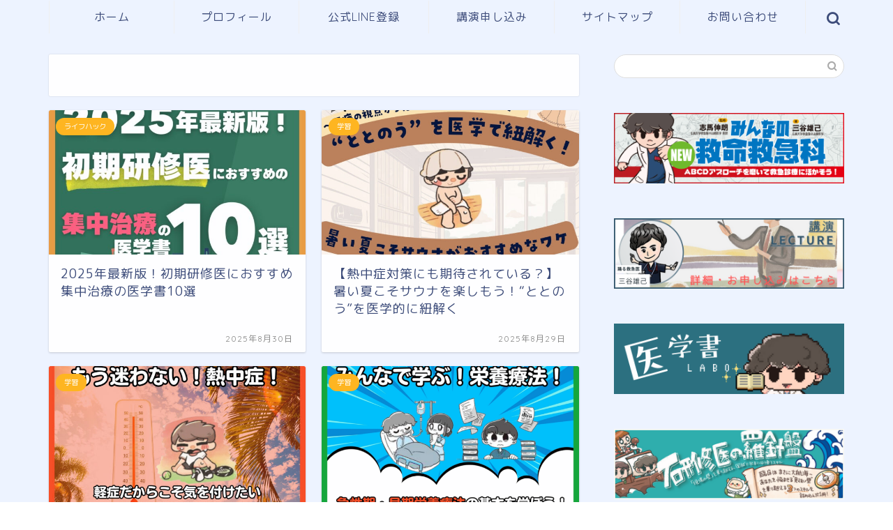

--- FILE ---
content_type: text/html; charset=utf-8
request_url: https://www.google.com/recaptcha/api2/aframe
body_size: 269
content:
<!DOCTYPE HTML><html><head><meta http-equiv="content-type" content="text/html; charset=UTF-8"></head><body><script nonce="4R9VxykGr4-AI9DdExS1GQ">/** Anti-fraud and anti-abuse applications only. See google.com/recaptcha */ try{var clients={'sodar':'https://pagead2.googlesyndication.com/pagead/sodar?'};window.addEventListener("message",function(a){try{if(a.source===window.parent){var b=JSON.parse(a.data);var c=clients[b['id']];if(c){var d=document.createElement('img');d.src=c+b['params']+'&rc='+(localStorage.getItem("rc::a")?sessionStorage.getItem("rc::b"):"");window.document.body.appendChild(d);sessionStorage.setItem("rc::e",parseInt(sessionStorage.getItem("rc::e")||0)+1);localStorage.setItem("rc::h",'1768796429955');}}}catch(b){}});window.parent.postMessage("_grecaptcha_ready", "*");}catch(b){}</script></body></html>

--- FILE ---
content_type: application/javascript; charset=utf-8;
request_url: https://dalc.valuecommerce.com/app3?p=886424772&_s=https%3A%2F%2Fdancing-doctor.com%2Flearn_type%2Fslide%2F&vf=iVBORw0KGgoAAAANSUhEUgAAAAMAAAADCAYAAABWKLW%2FAAAAMElEQVQYV2NkFGP4nxG%2BkWHR5AgGxs%2Bzmf%2FPWHKbod5bmYExl6vr%2F7xnRgxuAi4MABphDfs44yEbAAAAAElFTkSuQmCC
body_size: 717
content:
vc_linkswitch_callback({"t":"696db10c","r":"aW2xDAALVwsDiz_eCooERAqKBtTUZA","ub":"aW2xCwAJ85sDiz%2FeCooBbQqKC%2FC8UQ%3D%3D","vcid":"IQ-UVFuN1TPfjZx84OGWPFTDWjoIB-6fAwMeorAIyAXLsCmaMTvEjJKN9I62KopI","vcpub":"0.743179","p":886424772,"paypaymall.yahoo.co.jp":{"a":"2695956","m":"2201292","g":"75bac1078e"},"s":3513572,"approach.yahoo.co.jp":{"a":"2695956","m":"2201292","g":"75bac1078e"},"paypaystep.yahoo.co.jp":{"a":"2695956","m":"2201292","g":"75bac1078e"},"mini-shopping.yahoo.co.jp":{"a":"2695956","m":"2201292","g":"75bac1078e"},"shopping.geocities.jp":{"a":"2695956","m":"2201292","g":"75bac1078e"},"l":4,"shopping.yahoo.co.jp":{"a":"2695956","m":"2201292","g":"75bac1078e"}})